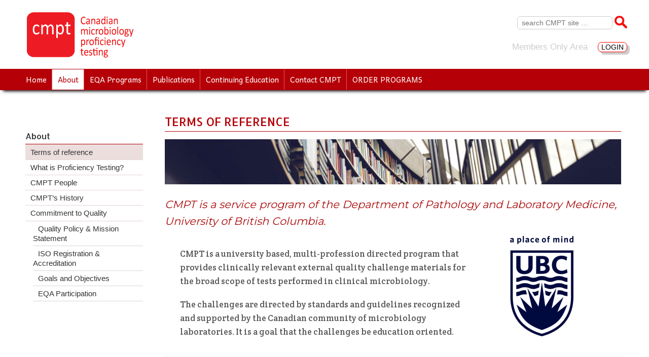

--- FILE ---
content_type: text/html; charset=UTF-8
request_url: https://cmpt.ca/about/
body_size: 12547
content:
	<!doctype html>
	<!--[if !IE]>
	<html class="no-js non-ie" lang="en-CA"> <![endif]-->
	<!--[if IE 7 ]>
	<html class="no-js ie7" lang="en-CA"> <![endif]-->
	<!--[if IE 8 ]>
	<html class="no-js ie8" lang="en-CA"> <![endif]-->
	<!--[if IE 9 ]>
	<html class="no-js ie9" lang="en-CA"> <![endif]-->
	<!--[if gt IE 9]><!-->
<html class="no-js" lang="en-CA"> <!--<![endif]-->
	<head>

		<meta charset="UTF-8"/>
		<meta name="viewport" content="width=device-width, initial-scale=1.0">

		<title>Terms of reference &#124; cmpt</title>

		<link rel="profile" href="https://gmpg.org/xfn/11"/>
		<link rel="pingback" href="https://cmpt.ca/xmlrpc.php"/>

		<meta name='robots' content='max-image-preview:large' />
	<style>img:is([sizes="auto" i], [sizes^="auto," i]) { contain-intrinsic-size: 3000px 1500px }</style>
	<link rel="alternate" type="application/rss+xml" title="cmpt &raquo; Feed" href="https://cmpt.ca/feed/" />
<link rel="alternate" type="application/rss+xml" title="cmpt &raquo; Comments Feed" href="https://cmpt.ca/comments/feed/" />
<script type="text/javascript">
/* <![CDATA[ */
window._wpemojiSettings = {"baseUrl":"https:\/\/s.w.org\/images\/core\/emoji\/16.0.1\/72x72\/","ext":".png","svgUrl":"https:\/\/s.w.org\/images\/core\/emoji\/16.0.1\/svg\/","svgExt":".svg","source":{"concatemoji":"https:\/\/cmpt.ca\/wp-includes\/js\/wp-emoji-release.min.js?ver=d2bd7a3337550122defd70f8d01cd0c4"}};
/*! This file is auto-generated */
!function(s,n){var o,i,e;function c(e){try{var t={supportTests:e,timestamp:(new Date).valueOf()};sessionStorage.setItem(o,JSON.stringify(t))}catch(e){}}function p(e,t,n){e.clearRect(0,0,e.canvas.width,e.canvas.height),e.fillText(t,0,0);var t=new Uint32Array(e.getImageData(0,0,e.canvas.width,e.canvas.height).data),a=(e.clearRect(0,0,e.canvas.width,e.canvas.height),e.fillText(n,0,0),new Uint32Array(e.getImageData(0,0,e.canvas.width,e.canvas.height).data));return t.every(function(e,t){return e===a[t]})}function u(e,t){e.clearRect(0,0,e.canvas.width,e.canvas.height),e.fillText(t,0,0);for(var n=e.getImageData(16,16,1,1),a=0;a<n.data.length;a++)if(0!==n.data[a])return!1;return!0}function f(e,t,n,a){switch(t){case"flag":return n(e,"\ud83c\udff3\ufe0f\u200d\u26a7\ufe0f","\ud83c\udff3\ufe0f\u200b\u26a7\ufe0f")?!1:!n(e,"\ud83c\udde8\ud83c\uddf6","\ud83c\udde8\u200b\ud83c\uddf6")&&!n(e,"\ud83c\udff4\udb40\udc67\udb40\udc62\udb40\udc65\udb40\udc6e\udb40\udc67\udb40\udc7f","\ud83c\udff4\u200b\udb40\udc67\u200b\udb40\udc62\u200b\udb40\udc65\u200b\udb40\udc6e\u200b\udb40\udc67\u200b\udb40\udc7f");case"emoji":return!a(e,"\ud83e\udedf")}return!1}function g(e,t,n,a){var r="undefined"!=typeof WorkerGlobalScope&&self instanceof WorkerGlobalScope?new OffscreenCanvas(300,150):s.createElement("canvas"),o=r.getContext("2d",{willReadFrequently:!0}),i=(o.textBaseline="top",o.font="600 32px Arial",{});return e.forEach(function(e){i[e]=t(o,e,n,a)}),i}function t(e){var t=s.createElement("script");t.src=e,t.defer=!0,s.head.appendChild(t)}"undefined"!=typeof Promise&&(o="wpEmojiSettingsSupports",i=["flag","emoji"],n.supports={everything:!0,everythingExceptFlag:!0},e=new Promise(function(e){s.addEventListener("DOMContentLoaded",e,{once:!0})}),new Promise(function(t){var n=function(){try{var e=JSON.parse(sessionStorage.getItem(o));if("object"==typeof e&&"number"==typeof e.timestamp&&(new Date).valueOf()<e.timestamp+604800&&"object"==typeof e.supportTests)return e.supportTests}catch(e){}return null}();if(!n){if("undefined"!=typeof Worker&&"undefined"!=typeof OffscreenCanvas&&"undefined"!=typeof URL&&URL.createObjectURL&&"undefined"!=typeof Blob)try{var e="postMessage("+g.toString()+"("+[JSON.stringify(i),f.toString(),p.toString(),u.toString()].join(",")+"));",a=new Blob([e],{type:"text/javascript"}),r=new Worker(URL.createObjectURL(a),{name:"wpTestEmojiSupports"});return void(r.onmessage=function(e){c(n=e.data),r.terminate(),t(n)})}catch(e){}c(n=g(i,f,p,u))}t(n)}).then(function(e){for(var t in e)n.supports[t]=e[t],n.supports.everything=n.supports.everything&&n.supports[t],"flag"!==t&&(n.supports.everythingExceptFlag=n.supports.everythingExceptFlag&&n.supports[t]);n.supports.everythingExceptFlag=n.supports.everythingExceptFlag&&!n.supports.flag,n.DOMReady=!1,n.readyCallback=function(){n.DOMReady=!0}}).then(function(){return e}).then(function(){var e;n.supports.everything||(n.readyCallback(),(e=n.source||{}).concatemoji?t(e.concatemoji):e.wpemoji&&e.twemoji&&(t(e.twemoji),t(e.wpemoji)))}))}((window,document),window._wpemojiSettings);
/* ]]> */
</script>
<style id='wp-emoji-styles-inline-css' type='text/css'>

	img.wp-smiley, img.emoji {
		display: inline !important;
		border: none !important;
		box-shadow: none !important;
		height: 1em !important;
		width: 1em !important;
		margin: 0 0.07em !important;
		vertical-align: -0.1em !important;
		background: none !important;
		padding: 0 !important;
	}
</style>
<link rel='stylesheet' id='wp-block-library-css' href='https://cmpt.ca/wp-includes/css/dist/block-library/style.min.css?ver=d2bd7a3337550122defd70f8d01cd0c4' type='text/css' media='all' />
<style id='classic-theme-styles-inline-css' type='text/css'>
/*! This file is auto-generated */
.wp-block-button__link{color:#fff;background-color:#32373c;border-radius:9999px;box-shadow:none;text-decoration:none;padding:calc(.667em + 2px) calc(1.333em + 2px);font-size:1.125em}.wp-block-file__button{background:#32373c;color:#fff;text-decoration:none}
</style>
<style id='global-styles-inline-css' type='text/css'>
:root{--wp--preset--aspect-ratio--square: 1;--wp--preset--aspect-ratio--4-3: 4/3;--wp--preset--aspect-ratio--3-4: 3/4;--wp--preset--aspect-ratio--3-2: 3/2;--wp--preset--aspect-ratio--2-3: 2/3;--wp--preset--aspect-ratio--16-9: 16/9;--wp--preset--aspect-ratio--9-16: 9/16;--wp--preset--color--black: #000000;--wp--preset--color--cyan-bluish-gray: #abb8c3;--wp--preset--color--white: #ffffff;--wp--preset--color--pale-pink: #f78da7;--wp--preset--color--vivid-red: #cf2e2e;--wp--preset--color--luminous-vivid-orange: #ff6900;--wp--preset--color--luminous-vivid-amber: #fcb900;--wp--preset--color--light-green-cyan: #7bdcb5;--wp--preset--color--vivid-green-cyan: #00d084;--wp--preset--color--pale-cyan-blue: #8ed1fc;--wp--preset--color--vivid-cyan-blue: #0693e3;--wp--preset--color--vivid-purple: #9b51e0;--wp--preset--gradient--vivid-cyan-blue-to-vivid-purple: linear-gradient(135deg,rgba(6,147,227,1) 0%,rgb(155,81,224) 100%);--wp--preset--gradient--light-green-cyan-to-vivid-green-cyan: linear-gradient(135deg,rgb(122,220,180) 0%,rgb(0,208,130) 100%);--wp--preset--gradient--luminous-vivid-amber-to-luminous-vivid-orange: linear-gradient(135deg,rgba(252,185,0,1) 0%,rgba(255,105,0,1) 100%);--wp--preset--gradient--luminous-vivid-orange-to-vivid-red: linear-gradient(135deg,rgba(255,105,0,1) 0%,rgb(207,46,46) 100%);--wp--preset--gradient--very-light-gray-to-cyan-bluish-gray: linear-gradient(135deg,rgb(238,238,238) 0%,rgb(169,184,195) 100%);--wp--preset--gradient--cool-to-warm-spectrum: linear-gradient(135deg,rgb(74,234,220) 0%,rgb(151,120,209) 20%,rgb(207,42,186) 40%,rgb(238,44,130) 60%,rgb(251,105,98) 80%,rgb(254,248,76) 100%);--wp--preset--gradient--blush-light-purple: linear-gradient(135deg,rgb(255,206,236) 0%,rgb(152,150,240) 100%);--wp--preset--gradient--blush-bordeaux: linear-gradient(135deg,rgb(254,205,165) 0%,rgb(254,45,45) 50%,rgb(107,0,62) 100%);--wp--preset--gradient--luminous-dusk: linear-gradient(135deg,rgb(255,203,112) 0%,rgb(199,81,192) 50%,rgb(65,88,208) 100%);--wp--preset--gradient--pale-ocean: linear-gradient(135deg,rgb(255,245,203) 0%,rgb(182,227,212) 50%,rgb(51,167,181) 100%);--wp--preset--gradient--electric-grass: linear-gradient(135deg,rgb(202,248,128) 0%,rgb(113,206,126) 100%);--wp--preset--gradient--midnight: linear-gradient(135deg,rgb(2,3,129) 0%,rgb(40,116,252) 100%);--wp--preset--font-size--small: 13px;--wp--preset--font-size--medium: 20px;--wp--preset--font-size--large: 36px;--wp--preset--font-size--x-large: 42px;--wp--preset--spacing--20: 0.44rem;--wp--preset--spacing--30: 0.67rem;--wp--preset--spacing--40: 1rem;--wp--preset--spacing--50: 1.5rem;--wp--preset--spacing--60: 2.25rem;--wp--preset--spacing--70: 3.38rem;--wp--preset--spacing--80: 5.06rem;--wp--preset--shadow--natural: 6px 6px 9px rgba(0, 0, 0, 0.2);--wp--preset--shadow--deep: 12px 12px 50px rgba(0, 0, 0, 0.4);--wp--preset--shadow--sharp: 6px 6px 0px rgba(0, 0, 0, 0.2);--wp--preset--shadow--outlined: 6px 6px 0px -3px rgba(255, 255, 255, 1), 6px 6px rgba(0, 0, 0, 1);--wp--preset--shadow--crisp: 6px 6px 0px rgba(0, 0, 0, 1);}:where(.is-layout-flex){gap: 0.5em;}:where(.is-layout-grid){gap: 0.5em;}body .is-layout-flex{display: flex;}.is-layout-flex{flex-wrap: wrap;align-items: center;}.is-layout-flex > :is(*, div){margin: 0;}body .is-layout-grid{display: grid;}.is-layout-grid > :is(*, div){margin: 0;}:where(.wp-block-columns.is-layout-flex){gap: 2em;}:where(.wp-block-columns.is-layout-grid){gap: 2em;}:where(.wp-block-post-template.is-layout-flex){gap: 1.25em;}:where(.wp-block-post-template.is-layout-grid){gap: 1.25em;}.has-black-color{color: var(--wp--preset--color--black) !important;}.has-cyan-bluish-gray-color{color: var(--wp--preset--color--cyan-bluish-gray) !important;}.has-white-color{color: var(--wp--preset--color--white) !important;}.has-pale-pink-color{color: var(--wp--preset--color--pale-pink) !important;}.has-vivid-red-color{color: var(--wp--preset--color--vivid-red) !important;}.has-luminous-vivid-orange-color{color: var(--wp--preset--color--luminous-vivid-orange) !important;}.has-luminous-vivid-amber-color{color: var(--wp--preset--color--luminous-vivid-amber) !important;}.has-light-green-cyan-color{color: var(--wp--preset--color--light-green-cyan) !important;}.has-vivid-green-cyan-color{color: var(--wp--preset--color--vivid-green-cyan) !important;}.has-pale-cyan-blue-color{color: var(--wp--preset--color--pale-cyan-blue) !important;}.has-vivid-cyan-blue-color{color: var(--wp--preset--color--vivid-cyan-blue) !important;}.has-vivid-purple-color{color: var(--wp--preset--color--vivid-purple) !important;}.has-black-background-color{background-color: var(--wp--preset--color--black) !important;}.has-cyan-bluish-gray-background-color{background-color: var(--wp--preset--color--cyan-bluish-gray) !important;}.has-white-background-color{background-color: var(--wp--preset--color--white) !important;}.has-pale-pink-background-color{background-color: var(--wp--preset--color--pale-pink) !important;}.has-vivid-red-background-color{background-color: var(--wp--preset--color--vivid-red) !important;}.has-luminous-vivid-orange-background-color{background-color: var(--wp--preset--color--luminous-vivid-orange) !important;}.has-luminous-vivid-amber-background-color{background-color: var(--wp--preset--color--luminous-vivid-amber) !important;}.has-light-green-cyan-background-color{background-color: var(--wp--preset--color--light-green-cyan) !important;}.has-vivid-green-cyan-background-color{background-color: var(--wp--preset--color--vivid-green-cyan) !important;}.has-pale-cyan-blue-background-color{background-color: var(--wp--preset--color--pale-cyan-blue) !important;}.has-vivid-cyan-blue-background-color{background-color: var(--wp--preset--color--vivid-cyan-blue) !important;}.has-vivid-purple-background-color{background-color: var(--wp--preset--color--vivid-purple) !important;}.has-black-border-color{border-color: var(--wp--preset--color--black) !important;}.has-cyan-bluish-gray-border-color{border-color: var(--wp--preset--color--cyan-bluish-gray) !important;}.has-white-border-color{border-color: var(--wp--preset--color--white) !important;}.has-pale-pink-border-color{border-color: var(--wp--preset--color--pale-pink) !important;}.has-vivid-red-border-color{border-color: var(--wp--preset--color--vivid-red) !important;}.has-luminous-vivid-orange-border-color{border-color: var(--wp--preset--color--luminous-vivid-orange) !important;}.has-luminous-vivid-amber-border-color{border-color: var(--wp--preset--color--luminous-vivid-amber) !important;}.has-light-green-cyan-border-color{border-color: var(--wp--preset--color--light-green-cyan) !important;}.has-vivid-green-cyan-border-color{border-color: var(--wp--preset--color--vivid-green-cyan) !important;}.has-pale-cyan-blue-border-color{border-color: var(--wp--preset--color--pale-cyan-blue) !important;}.has-vivid-cyan-blue-border-color{border-color: var(--wp--preset--color--vivid-cyan-blue) !important;}.has-vivid-purple-border-color{border-color: var(--wp--preset--color--vivid-purple) !important;}.has-vivid-cyan-blue-to-vivid-purple-gradient-background{background: var(--wp--preset--gradient--vivid-cyan-blue-to-vivid-purple) !important;}.has-light-green-cyan-to-vivid-green-cyan-gradient-background{background: var(--wp--preset--gradient--light-green-cyan-to-vivid-green-cyan) !important;}.has-luminous-vivid-amber-to-luminous-vivid-orange-gradient-background{background: var(--wp--preset--gradient--luminous-vivid-amber-to-luminous-vivid-orange) !important;}.has-luminous-vivid-orange-to-vivid-red-gradient-background{background: var(--wp--preset--gradient--luminous-vivid-orange-to-vivid-red) !important;}.has-very-light-gray-to-cyan-bluish-gray-gradient-background{background: var(--wp--preset--gradient--very-light-gray-to-cyan-bluish-gray) !important;}.has-cool-to-warm-spectrum-gradient-background{background: var(--wp--preset--gradient--cool-to-warm-spectrum) !important;}.has-blush-light-purple-gradient-background{background: var(--wp--preset--gradient--blush-light-purple) !important;}.has-blush-bordeaux-gradient-background{background: var(--wp--preset--gradient--blush-bordeaux) !important;}.has-luminous-dusk-gradient-background{background: var(--wp--preset--gradient--luminous-dusk) !important;}.has-pale-ocean-gradient-background{background: var(--wp--preset--gradient--pale-ocean) !important;}.has-electric-grass-gradient-background{background: var(--wp--preset--gradient--electric-grass) !important;}.has-midnight-gradient-background{background: var(--wp--preset--gradient--midnight) !important;}.has-small-font-size{font-size: var(--wp--preset--font-size--small) !important;}.has-medium-font-size{font-size: var(--wp--preset--font-size--medium) !important;}.has-large-font-size{font-size: var(--wp--preset--font-size--large) !important;}.has-x-large-font-size{font-size: var(--wp--preset--font-size--x-large) !important;}
:where(.wp-block-post-template.is-layout-flex){gap: 1.25em;}:where(.wp-block-post-template.is-layout-grid){gap: 1.25em;}
:where(.wp-block-columns.is-layout-flex){gap: 2em;}:where(.wp-block-columns.is-layout-grid){gap: 2em;}
:root :where(.wp-block-pullquote){font-size: 1.5em;line-height: 1.6;}
</style>
<link rel='stylesheet' id='foobox-free-min-css' href='https://cmpt.ca/wp-content/plugins/foobox-image-lightbox/free/css/foobox.free.min.css?ver=2.7.34' type='text/css' media='all' />
<link rel='stylesheet' id='responsive-lightbox-swipebox-css' href='https://cmpt.ca/wp-content/plugins/responsive-lightbox/assets/swipebox/swipebox.min.css?ver=1.5.2' type='text/css' media='all' />
<link rel='stylesheet' id='searchandfilter-css' href='https://cmpt.ca/wp-content/plugins/search-filter/style.css?ver=1' type='text/css' media='all' />
<link rel='stylesheet' id='woocommerce-layout-css' href='https://cmpt.ca/wp-content/plugins/woocommerce/assets/css/woocommerce-layout.css?ver=9.8.6' type='text/css' media='all' />
<link rel='stylesheet' id='woocommerce-smallscreen-css' href='https://cmpt.ca/wp-content/plugins/woocommerce/assets/css/woocommerce-smallscreen.css?ver=9.8.6' type='text/css' media='only screen and (max-width: 768px)' />
<link rel='stylesheet' id='woocommerce-general-css' href='https://cmpt.ca/wp-content/plugins/woocommerce/assets/css/woocommerce.css?ver=9.8.6' type='text/css' media='all' />
<style id='woocommerce-inline-inline-css' type='text/css'>
.woocommerce form .form-row .required { visibility: visible; }
</style>
<link rel='stylesheet' id='brands-styles-css' href='https://cmpt.ca/wp-content/plugins/woocommerce/assets/css/brands.css?ver=9.8.6' type='text/css' media='all' />
<link rel='stylesheet' id='cmpt-css-css' href='https://cmpt.ca/wp-content/themes/CMPT/style.css?ver=d2bd7a3337550122defd70f8d01cd0c4' type='text/css' media='all' />
<link rel='stylesheet' id='responsive-style-css' href='https://cmpt.ca/wp-content/themes/CMPT/core/css/style.css?ver=d2bd7a3337550122defd70f8d01cd0c4' type='text/css' media='all' />
<link rel='stylesheet' id='responsive-media-queries-css' href='https://cmpt.ca/wp-content/themes/CMPT/core/css/responsive.css?ver=d2bd7a3337550122defd70f8d01cd0c4' type='text/css' media='all' />
<link rel='stylesheet' id='responsive-child-style-css' href='https://cmpt.ca/wp-content/themes/CMPT-child/style.css?ver=1.1' type='text/css' media='all' />
<link rel='stylesheet' id='tablepress-default-css' href='https://cmpt.ca/wp-content/tablepress-combined.min.css?ver=91' type='text/css' media='all' />
<link rel='stylesheet' id='js_composer_front-css' href='//cmpt.ca/wp-content/uploads/js_composer/js_composer_front_custom.css?ver=6.8.0' type='text/css' media='all' />
<link rel='stylesheet' id='js_composer_custom_css-css' href='//cmpt.ca/wp-content/uploads/js_composer/custom.css?ver=6.8.0' type='text/css' media='all' />
<!--n2css--><!--n2js--><script type="text/javascript" src="https://cmpt.ca/wp-includes/js/jquery/jquery.min.js?ver=3.7.1" id="jquery-core-js"></script>
<script type="text/javascript" src="https://cmpt.ca/wp-includes/js/jquery/jquery-migrate.min.js?ver=3.4.1" id="jquery-migrate-js"></script>
<script type="text/javascript" src="https://cmpt.ca/wp-content/plugins/responsive-lightbox/assets/swipebox/jquery.swipebox.min.js?ver=1.5.2" id="responsive-lightbox-swipebox-js"></script>
<script type="text/javascript" src="https://cmpt.ca/wp-includes/js/underscore.min.js?ver=1.13.7" id="underscore-js"></script>
<script type="text/javascript" src="https://cmpt.ca/wp-content/plugins/responsive-lightbox/assets/infinitescroll/infinite-scroll.pkgd.min.js?ver=4.0.1" id="responsive-lightbox-infinite-scroll-js"></script>
<script type="text/javascript" id="responsive-lightbox-js-before">
/* <![CDATA[ */
var rlArgs = {"script":"swipebox","selector":"lightbox","customEvents":"","activeGalleries":true,"animation":true,"hideCloseButtonOnMobile":false,"removeBarsOnMobile":false,"hideBars":true,"hideBarsDelay":5000,"videoMaxWidth":1080,"useSVG":true,"loopAtEnd":false,"woocommerce_gallery":false,"ajaxurl":"https:\/\/cmpt.ca\/wp-admin\/admin-ajax.php","nonce":"278beefa42","preview":false,"postId":4,"scriptExtension":false};
/* ]]> */
</script>
<script type="text/javascript" src="https://cmpt.ca/wp-content/plugins/responsive-lightbox/js/front.js?ver=2.5.1" id="responsive-lightbox-js"></script>
<script type="text/javascript" src="https://cmpt.ca/wp-content/plugins/woocommerce/assets/js/jquery-blockui/jquery.blockUI.min.js?ver=2.7.0-wc.9.8.6" id="jquery-blockui-js" data-wp-strategy="defer"></script>
<script type="text/javascript" id="wc-add-to-cart-js-extra">
/* <![CDATA[ */
var wc_add_to_cart_params = {"ajax_url":"\/wp-admin\/admin-ajax.php","wc_ajax_url":"\/?wc-ajax=%%endpoint%%","i18n_view_cart":"View cart","cart_url":"https:\/\/cmpt.ca","is_cart":"","cart_redirect_after_add":"no"};
/* ]]> */
</script>
<script type="text/javascript" src="https://cmpt.ca/wp-content/plugins/woocommerce/assets/js/frontend/add-to-cart.min.js?ver=9.8.6" id="wc-add-to-cart-js" data-wp-strategy="defer"></script>
<script type="text/javascript" src="https://cmpt.ca/wp-content/plugins/woocommerce/assets/js/js-cookie/js.cookie.min.js?ver=2.1.4-wc.9.8.6" id="js-cookie-js" defer="defer" data-wp-strategy="defer"></script>
<script type="text/javascript" id="woocommerce-js-extra">
/* <![CDATA[ */
var woocommerce_params = {"ajax_url":"\/wp-admin\/admin-ajax.php","wc_ajax_url":"\/?wc-ajax=%%endpoint%%","i18n_password_show":"Show password","i18n_password_hide":"Hide password"};
/* ]]> */
</script>
<script type="text/javascript" src="https://cmpt.ca/wp-content/plugins/woocommerce/assets/js/frontend/woocommerce.min.js?ver=9.8.6" id="woocommerce-js" defer="defer" data-wp-strategy="defer"></script>
<script type="text/javascript" src="https://cmpt.ca/wp-content/plugins/js_composer/assets/js/vendors/woocommerce-add-to-cart.js?ver=6.8.0" id="vc_woocommerce-add-to-cart-js-js"></script>
<script type="text/javascript" src="https://cmpt.ca/wp-content/themes/CMPT/core/js/responsive-modernizr.min.js?ver=2.6.1" id="modernizr-js"></script>
<script type="text/javascript" id="foobox-free-min-js-before">
/* <![CDATA[ */
/* Run FooBox FREE (v2.7.34) */
var FOOBOX = window.FOOBOX = {
	ready: true,
	disableOthers: false,
	o: {wordpress: { enabled: true },
		countMessage:'image %index of %total',
		captions: { dataTitle: ["captionTitle","title"], dataDesc: ["captionDesc","description"] },
		rel: '',
		excludes:'.fbx-link,.nofoobox,.nolightbox,a[href*="pinterest.com/pin/create/button/"]',
		affiliate : { enabled: false },
		error: "Could not load the item"},
	selectors: [
		".foogallery-container.foogallery-lightbox-foobox", ".foogallery-container.foogallery-lightbox-foobox-free", ".gallery", ".wp-block-gallery", ".wp-caption", ".wp-block-image", "a:has(img[class*=wp-image-])", ".foobox"
	],
	pre: function( $ ){
		// Custom JavaScript (Pre)
		
	},
	post: function( $ ){
		// Custom JavaScript (Post)
		
		// Custom Captions Code
		
	},
	custom: function( $ ){
		// Custom Extra JS
		
	}
};
/* ]]> */
</script>
<script type="text/javascript" src="https://cmpt.ca/wp-content/plugins/foobox-image-lightbox/free/js/foobox.free.min.js?ver=2.7.34" id="foobox-free-min-js"></script>
<link rel="https://api.w.org/" href="https://cmpt.ca/wp-json/" /><link rel="alternate" title="JSON" type="application/json" href="https://cmpt.ca/wp-json/wp/v2/pages/4" /><link rel="EditURI" type="application/rsd+xml" title="RSD" href="https://cmpt.ca/xmlrpc.php?rsd" />

<link rel="canonical" href="https://cmpt.ca/about/" />
<link rel='shortlink' href='https://cmpt.ca/?p=4' />
<link rel="alternate" title="oEmbed (JSON)" type="application/json+oembed" href="https://cmpt.ca/wp-json/oembed/1.0/embed?url=https%3A%2F%2Fcmpt.ca%2Fabout%2F" />
<link rel="alternate" title="oEmbed (XML)" type="text/xml+oembed" href="https://cmpt.ca/wp-json/oembed/1.0/embed?url=https%3A%2F%2Fcmpt.ca%2Fabout%2F&#038;format=xml" />
	<link rel="preconnect" href="https://fonts.googleapis.com">
	<link rel="preconnect" href="https://fonts.gstatic.com">
	<link href='https://fonts.googleapis.com/css2?display=swap&family=Allerta&family=Andika&family=Montserrat&family=Volkhov:wght@700&family=Crete+Round&family=Lato:ital,wght@1,300' rel='stylesheet'>
		<!-- GA Google Analytics @ https://m0n.co/ga -->
		<script async src="https://www.googletagmanager.com/gtag/js?id=G-G234XNZZ11"></script>
		<script>
			window.dataLayer = window.dataLayer || [];
			function gtag(){dataLayer.push(arguments);}
			gtag('js', new Date());
			gtag('config', 'G-G234XNZZ11');
		</script>

	<!-- Google Tag Manager -->
<script>(function(w,d,s,l,i){w[l]=w[l]||[];w[l].push({'gtm.start':
new Date().getTime(),event:'gtm.js'});var f=d.getElementsByTagName(s)[0],
j=d.createElement(s),dl=l!='dataLayer'?'&l='+l:'';j.async=true;j.src=
'https://www.googletagmanager.com/gtm.js?id='+i+dl;f.parentNode.insertBefore(j,f);
})(window,document,'script','dataLayer','GTM-WCMGDX7');</script>
<!-- End Google Tag Manager -->
<script type="text/javascript">
(function(url){
	if(/(?:Chrome\/26\.0\.1410\.63 Safari\/537\.31|WordfenceTestMonBot)/.test(navigator.userAgent)){ return; }
	var addEvent = function(evt, handler) {
		if (window.addEventListener) {
			document.addEventListener(evt, handler, false);
		} else if (window.attachEvent) {
			document.attachEvent('on' + evt, handler);
		}
	};
	var removeEvent = function(evt, handler) {
		if (window.removeEventListener) {
			document.removeEventListener(evt, handler, false);
		} else if (window.detachEvent) {
			document.detachEvent('on' + evt, handler);
		}
	};
	var evts = 'contextmenu dblclick drag dragend dragenter dragleave dragover dragstart drop keydown keypress keyup mousedown mousemove mouseout mouseover mouseup mousewheel scroll'.split(' ');
	var logHuman = function() {
		if (window.wfLogHumanRan) { return; }
		window.wfLogHumanRan = true;
		var wfscr = document.createElement('script');
		wfscr.type = 'text/javascript';
		wfscr.async = true;
		wfscr.src = url + '&r=' + Math.random();
		(document.getElementsByTagName('head')[0]||document.getElementsByTagName('body')[0]).appendChild(wfscr);
		for (var i = 0; i < evts.length; i++) {
			removeEvent(evts[i], logHuman);
		}
	};
	for (var i = 0; i < evts.length; i++) {
		addEvent(evts[i], logHuman);
	}
})('//cmpt.ca/?wordfence_lh=1&hid=710506C16DD2DEBBA62C8CD404C9A938');
</script><!-- We need this for debugging -->
<!-- CMPT 1.9.7.7 -->
<!-- CMPT child 1.1 -->
	<noscript><style>.woocommerce-product-gallery{ opacity: 1 !important; }</style></noscript>
	<meta name="generator" content="Powered by WPBakery Page Builder - drag and drop page builder for WordPress."/>
<link rel="icon" href="https://cmpt.ca/wp-content/uploads/2016/05/cropped-cmpt5-32x32.png" sizes="32x32" />
<link rel="icon" href="https://cmpt.ca/wp-content/uploads/2016/05/cropped-cmpt5-192x192.png" sizes="192x192" />
<link rel="apple-touch-icon" href="https://cmpt.ca/wp-content/uploads/2016/05/cropped-cmpt5-180x180.png" />
<meta name="msapplication-TileImage" content="https://cmpt.ca/wp-content/uploads/2016/05/cropped-cmpt5-270x270.png" />
		<style type="text/css" id="wp-custom-css">
			/*
Welcome to Custom CSS!

To learn how this works, see http://wp.me/PEmnE-Bt
*/
/*.navigation .previous {
	display: none;
}

.navigation .next {
	display: none;
}*/

/*#course {background-image: url("https://cmpt.ca/wp-content/uploads/2018/07/polqm_back.jpg");}*/

.results_button {width: 100%;}

.vc_btn3-size-lg {width: 100%}

#whmis {background-image: url("/wp-content/uploads/2018/08/whmis2.png");
background-repeat: no-repeat;
background-size: auto;
background-position:right;}


#text-18 {height: 250px;}

#text-16 {height: 250px;}

#text-19 {height: 250px;}

#nav_menu-16 {height: 250px;}

#post-10902 .entry-title {display: none;}
#post-10902 .post-meta {display: none;}
#post-10902 .post-entry {margin-top: -20px;}

#post-11218 .entry-title {display: none;}
#post-11218 .post-meta {display: none;}
#post-11218 .post-entry {margin-top: -20px;}
.tablepress-id-274 .row-2 {
	font-weight: bold;
	background: #ccc;
}

.c_class {padding-bottom: 40px;}

p > a {
	color: #ec2027;
}

.post-entry p {
	line-height: 2em;
	padding-bottom: 40px;
}

figcaption.wp-element-caption {
	line-height: 1.7em;
	font-size: small
}
/*
 * WooCommerce customizations.
 */
.woocommerce-ordering {
    display: none !important;
}
.cmpt-woo-content-wrapper {
    width: 60%;
    margin: auto;
}
.custom-sidebar {
    float: left;
}
section.related.products {
    display: none !important;
}

/* Product Table Customization */
table.cmpt-product-table > tbody > tr >td > h3 {
  margin-top: 3px;
  margin-bottom: 10px;
}
.cmpt-samples {
  background-color: #eef;
}
.cmpt-analytes {
  background-color: #fee;
}
.cmpt-table-middle {
  padding-left: 10px;
	line-height: 1.4em;
}
.cmpt-table-bottom {
  border-bottom: 5px solid white;
}
		</style>
		<!-- Custom CSS Styles -->
<style type="text/css" media="screen">
.useful_links {
font-size: 25px;
padding-top: 10px;
padding-bottom: 10px;}

.member_area {font-size: 1.2em;
color: #ccc;}


sup {font-size:xx-small; vertical-align:super;}


.vc_tta-title-text {
font-weight: bold;
color: #343675;}

.wpb_wrapper h1 {
font-size: 35px;
color: #ab0909;}

.wpb_wrapper h6 {
font-weight: 500;
}

.firstcharacter {float: left;
color: #903;
font-size: 75px;
line-height: 60px;
padding-top: 4px;
padding-right: 8px;
padding-left: 3px;
font-family: Georgia;
}

.firstcharacter1 {float: left;
color: #ace600;
font-size: 75px;
line-height: 60px;
padding-top: 4px;
padding-right: 8px;
padding-left: 3px;
font-family: Georgia;
}
.firstcharacter2 {float: left;
color: #004d4d;
font-size: 75px;
line-height: 60px;
padding-top: 4px;
padding-right: 8px;
padding-left: 3px;
font-family: Georgia;
}

.firstcharacter3 {float: left;
color: #666633;
font-size: 75px;
line-height: 60px;
padding-top: 4px;
padding-right: 8px;
padding-left: 3px;
font-family: Georgia;
}

button {box-shadow: 5px 5px 2px #cccccc;
}

button:hover {box-shadow: 5px 5px 2px #808080;
}


.onesearch {background: #ccc;
color: #000;
padding-left:5px;}

.hpta_widget {background: #e3e8e8; 
padding-left:10px;
padding-right: 10px;}

.hpta_widget p.hpta {font-size: 15px;}

.hpta_widget p {padding-left: 5px;}



.fact_sheet {background: #e3e8e8;
padding-left: 10px;
padding-right: 10px;}


fact_sheet p a {text-align: center;}

.about_connections {padding-left: 10px;
padding-right: 10px;
background: #e0ebeb;
}

.search_critiques_header input {width: 70px;
font-size: 12px;

padding:5px 8px;
margin-bottom: -2px;
border-radius:6px;
		border:1px solid #ccc;
	box-shadow:none;
}
.search_critiques_header select {width: 130px;
font-size: 12px;
text-align: right;
border-radius:6px;
	padding:4px 8px;
margin-bottom: -5px;
margin-top: 8px;
	border:1px solid #ccc;
	box-shadow:none;
}
.search_critiques_header button {width: 60px;
font-size: 12px;
text-align: center;
background-color: #fff;
border: 1px solid #ccc;
border-radius: 6px;
box-shadow:none;}

.search_critiques_header button:hover {background-color: #ccc;}

#text-3 .textwidget a {border: 1px solid #ab0909;
padding-left: 5px;
border-radius: 5px;
margin-right: 3px;
padding-bottom: 2px;}

#text-3 .textwidget a:hover {border: 1px solid #ab0909;
padding-left: 5px;
border-radius: 5px;
margin-right: 3px;
padding-bottom: 2px;
background-color: #ab0909;
color: #fff;}

.main_search {font-size: 14px;}

.pagination a {background-color: #ab0909;
color: #fff;
padding-left: 4px;
padding-right: 4px;
border: 1px solid #000;
}
.pagination a:hover{background-color: #fff;
color: #000;
padding-left: 4px;
padding-right: 4px;
border: 1px solid #000;
}

.recent_articles h3 {font-size: 16px;
color: #000;}

.recent_articles .crpw-title {font-size: 14px;}
.safety_officer {margin-right: 10px;}
.bob_glycopeptides {margin-right: 30px;}

.course_box {background: rgba(0,0,0,0.3);
padding-left: 80px; padding-right: 80px;
padding-top: 10px; padding-bottom: 10px;
color: #fff;}

.sidebar .widget_nav_menu ul.menu .sub-menu {
    display: none;
}
  

.photogallery_menu .sub-menu { display:none; }
.photogallery_menu ul li:hover ul {
display:block;
}

#post-235 .page-title {display: none;}

 .searchandfilter ul {padding-top: -20px; height: 80px;
margin-top: -100px;
margin-left: 15px;
;}

.login {border-radius: 8px;
border: 1px solid red;
background: #fff;}

.ubclogo {padding-top: 3px;
text-align: center;}
.footerubc {text-align: left;}
.cert {float: left;
  width: 40%;
padding-right: 5px;}
.certR {float: right;
  width: 50%;
padding-top: 30px;}
.altura {height: 230px;}

</style>
	<style id="egf-frontend-styles" type="text/css">
		h1.page-title, h1.post-title, .home h1 {font-family: 'Allerta', sans-serif;font-style: normal;font-weight: 400;} .menu a {font-family: 'Andika', sans-serif;font-size: 15px;font-style: normal;font-weight: 400;} h2 {font-family: 'Montserrat', sans-serif;font-style: normal;font-weight: 400;} h4 {font-family: 'Volkhov', sans-serif;font-style: normal;font-weight: 700;} h3 {font-family: 'Allerta', sans-serif;font-style: normal;font-weight: 400;} h5 {font-family: 'Crete Round', sans-serif;font-style: normal;font-weight: 400;} h6 {color: #3f3f3f;font-family: 'Lato', sans-serif;font-size: 22px;font-style: italic;font-weight: 300;letter-spacing: 1px;} p {} h1 {} 	</style>
	<style type="text/css" data-type="vc_shortcodes-custom-css">.vc_custom_1459889849480{margin-top: 20px !important;}.vc_custom_1459889730738{margin-top: 20px !important;}.vc_custom_1459889977997{padding-right: 50px !important;padding-left: 20px !important;background-color: #f2f2f2 !important;}</style><noscript><style> .wpb_animate_when_almost_visible { opacity: 1; }</style></noscript>	</head>

<body data-rsssl=1 class="wp-singular page-template page-template-sidebar-content-page page-template-sidebar-content-page-php page page-id-4 page-parent wp-theme-CMPT wp-child-theme-CMPT-child theme-CMPT woocommerce-no-js wpb-js-composer js-comp-ver-6.8.0 vc_responsive">

<div id="container" class="hfeed">

	<div class="skip-container cf">
		<a class="skip-link screen-reader-text focusable" href="#content">&darr; Skip to Main Content</a>
	</div><!-- .skip-container -->
	<div id="header">
    
		
			<div id="logo">
				<a href="https://cmpt.ca/"><img src="https://cmpt.ca/wp-content/uploads/2022/07/cropped-Cmpt-logo_final_web.png" width="229" height="103" alt="cmpt"/></a>
			</div><!-- end of #logo -->

		
		
		<div id="header-right">
    
    	<div id="top-widget" class="top-widget">
		
		
			<div id="search-10" class="widget-odd widget-first widget-1 main_search widget_search"><form method="get" id="searchform" action="https://cmpt.ca/">
	<label class="screen-reader-text" for="s">Search for:</label>
	<input type="text" class="field" name="s" id="s" placeholder="search CMPT site &hellip;" />

	<input type="submit" class="submit" name="submit" id="searchsubmit" value="Go" />



</form></div><div id="custom_html-4" class="widget_text widget-even widget-last widget-2 main_search widget_custom_html"><div class="textwidget custom-html-widget"><br/><span class="member_area">Members Only Area</span> &nbsp; &nbsp;
<a href="https://member.cmpt.ca/login/"><button type="button" class="login">LOGIN</button></a></div></div>
		
			</div><!-- end of #top-widget -->
    <div id="top-menu">

		
		        
        </div>
</div><!--hearder-right-->

	</div><!-- end of #header -->
    <div class="main-nav"><ul id="menu-main-menu" class="menu"><li id="menu-item-10" class="menu-item menu-item-type-post_type menu-item-object-page menu-item-home menu-item-10"><a href="https://cmpt.ca/">Home</a></li>
<li id="menu-item-923" class="menu-item menu-item-type-custom menu-item-object-custom current-menu-ancestor current-menu-parent menu-item-has-children menu-item-923"><a href="#">About</a>
<ul class="sub-menu">
	<li id="menu-item-927" class="menu-item menu-item-type-post_type menu-item-object-page current-menu-item page_item page-item-4 current_page_item menu-item-927"><a href="https://cmpt.ca/about/" aria-current="page">Terms of reference</a></li>
	<li id="menu-item-5276" class="menu-item menu-item-type-post_type menu-item-object-page menu-item-5276"><a href="https://cmpt.ca/what-is-proficiency-testing/">What is Proficiency Testing?</a></li>
	<li id="menu-item-924" class="menu-item menu-item-type-post_type menu-item-object-page menu-item-924"><a href="https://cmpt.ca/about/cmpt-people/">CMPT People</a></li>
	<li id="menu-item-928" class="menu-item menu-item-type-post_type menu-item-object-page menu-item-928"><a href="https://cmpt.ca/about/cmpts-history/">CMPT’s History</a></li>
	<li id="menu-item-935" class="menu-item menu-item-type-custom menu-item-object-custom menu-item-has-children menu-item-935"><a href="#">Commitment to Quality</a>
	<ul class="sub-menu">
		<li id="menu-item-929" class="menu-item menu-item-type-post_type menu-item-object-page menu-item-929"><a href="https://cmpt.ca/about/quality-policy/">Quality Policy &#038; Mission Statement</a></li>
		<li id="menu-item-933" class="menu-item menu-item-type-post_type menu-item-object-page menu-item-933"><a href="https://cmpt.ca/about/quality-policy/iso-registration/">ISO Registration &#038; Accreditation</a></li>
		<li id="menu-item-932" class="menu-item menu-item-type-post_type menu-item-object-page menu-item-932"><a href="https://cmpt.ca/about/quality-policy/goals-and-objectives/">Goals and Objectives</a></li>
		<li id="menu-item-931" class="menu-item menu-item-type-post_type menu-item-object-page menu-item-931"><a href="https://cmpt.ca/about/quality-policy/eqa-participation/">EQA Participation</a></li>
	</ul>
</li>
</ul>
</li>
<li id="menu-item-13220" class="menu-item menu-item-type-post_type menu-item-object-page menu-item-has-children menu-item-13220"><a href="https://cmpt.ca/eqa-programs/">EQA Programs</a>
<ul class="sub-menu">
	<li id="menu-item-13221" class="menu-item menu-item-type-taxonomy menu-item-object-product_cat menu-item-13221"><a href="https://cmpt.ca/product-category/clinical-microbiology/">Clinical Microbiology</a></li>
	<li id="menu-item-13222" class="menu-item menu-item-type-taxonomy menu-item-object-product_cat menu-item-13222"><a href="https://cmpt.ca/product-category/environmental-microbiology/">Environmental Microbiology</a></li>
	<li id="menu-item-13223" class="menu-item menu-item-type-taxonomy menu-item-object-product_cat menu-item-13223"><a href="https://cmpt.ca/product-category/industry-microbiology/">Industry Microbiology</a></li>
	<li id="menu-item-9064" class="menu-item menu-item-type-custom menu-item-object-custom menu-item-9064"><a href="https://cmpt.ca/eqa-programs/eqa-programs-shipping-schedule/">Shipping Schedule</a></li>
	<li id="menu-item-13218" class="menu-item menu-item-type-custom menu-item-object-custom menu-item-13218"><a href="https://member.cmpt.ca/pt-order-form-2024/">Order Programs</a></li>
	<li id="menu-item-13482" class="menu-item menu-item-type-post_type menu-item-object-page menu-item-13482"><a href="https://cmpt.ca/eqa-programs-grading-schemes/">EQA Programs – Grading Schemes</a></li>
</ul>
</li>
<li id="menu-item-936" class="menu-item menu-item-type-custom menu-item-object-custom menu-item-has-children menu-item-936"><a href="#">Publications</a>
<ul class="sub-menu">
	<li id="menu-item-13302" class="menu-item menu-item-type-post_type menu-item-object-page menu-item-13302"><a href="https://cmpt.ca/newsletter/">Newsletter</a></li>
	<li id="menu-item-345" class="menu-item menu-item-type-post_type menu-item-object-page menu-item-345"><a href="https://cmpt.ca/publications-newsletter/annual-report/">Annual Report</a></li>
	<li id="menu-item-344" class="menu-item menu-item-type-post_type menu-item-object-page menu-item-344"><a href="https://cmpt.ca/publications-newsletter/published-articles/">Articles &#038; Poster Presentations</a></li>
	<li id="menu-item-2878" class="menu-item menu-item-type-post_type menu-item-object-page menu-item-2878"><a href="https://cmpt.ca/educational-critiques/">Educational Critiques</a></li>
</ul>
</li>
<li id="menu-item-9807" class="menu-item menu-item-type-custom menu-item-object-custom menu-item-has-children menu-item-9807"><a href="#">Continuing Education</a>
<ul class="sub-menu">
	<li id="menu-item-358" class="menu-item menu-item-type-post_type menu-item-object-page menu-item-358"><a href="https://cmpt.ca/international-eqa-training-program/">International EQA Training Program</a></li>
	<li id="menu-item-359" class="menu-item menu-item-type-post_type menu-item-object-page menu-item-359"><a href="https://cmpt.ca/professional-development-course/">Professional Development Course</a></li>
	<li id="menu-item-13360" class="menu-item menu-item-type-custom menu-item-object-custom menu-item-13360"><a href="https://polqm.med.ubc.ca/ast/">Antimicrobial Susceptibility Testing Certificate</a></li>
	<li id="menu-item-361" class="menu-item menu-item-type-post_type menu-item-object-page menu-item-361"><a href="https://cmpt.ca/ubc-certificate-in-laboratory-quality-management/">LQM UBC Certificate</a></li>
	<li id="menu-item-360" class="menu-item menu-item-type-post_type menu-item-object-page menu-item-360"><a href="https://cmpt.ca/resources-for-laboratories/">Resources for Laboratories</a></li>
	<li id="menu-item-2870" class="menu-item menu-item-type-post_type menu-item-object-page menu-item-2870"><a href="https://cmpt.ca/membership/">Become a Member</a></li>
</ul>
</li>
<li id="menu-item-34" class="menu-item menu-item-type-post_type menu-item-object-page menu-item-34"><a href="https://cmpt.ca/contact/">Contact CMPT</a></li>
<li id="menu-item-12681" class="menu-item menu-item-type-custom menu-item-object-custom menu-item-12681"><a href="https://member.cmpt.ca/pt-order-form-2024/">ORDER PROGRAMS</a></li>
</ul></div>
		
		
 <div id="wrapper-wrapper">
	<div id="wrapper" class="clearfix">
   
<div id="page-wrapper" class="wrapper">

<div id="content" class="custom-content">
	<h1 class="post-title page-title">Terms of reference</h1>
                <!--added featured image manually-->
                     <img width="1000" height="99" src="https://cmpt.ca/wp-content/uploads/2021/03/terms_of_reference2.jpg" class="attachment-post-thumbnail size-post-thumbnail wp-post-image" alt="" decoding="async" fetchpriority="high" srcset="https://cmpt.ca/wp-content/uploads/2021/03/terms_of_reference2.jpg 1000w, https://cmpt.ca/wp-content/uploads/2021/03/terms_of_reference2-600x59.jpg 600w, https://cmpt.ca/wp-content/uploads/2021/03/terms_of_reference2-768x76.jpg 768w, https://cmpt.ca/wp-content/uploads/2021/03/terms_of_reference2-100x10.jpg 100w, https://cmpt.ca/wp-content/uploads/2021/03/terms_of_reference2-150x15.jpg 150w, https://cmpt.ca/wp-content/uploads/2021/03/terms_of_reference2-200x20.jpg 200w, https://cmpt.ca/wp-content/uploads/2021/03/terms_of_reference2-300x30.jpg 300w, https://cmpt.ca/wp-content/uploads/2021/03/terms_of_reference2-450x45.jpg 450w, https://cmpt.ca/wp-content/uploads/2021/03/terms_of_reference2-900x89.jpg 900w" sizes="(max-width: 1000px) 100vw, 1000px" />
	
		
			<div class="breadcrumb-list" xmlns:v="http://rdf.data-vocabulary.org/#"><span class="breadcrumb" typeof="v:Breadcrumb"><a rel="v:url" property="v:title" href="https://cmpt.ca/">Home</a></span> <span class="chevron">&#8250;</span> <span class="breadcrumb-current">Terms of reference</span></div>
						<div id="post-4" class="post-4 page type-page status-publish has-post-thumbnail hentry">
				
				<!--<h1 class="post-title">Terms of reference</h1>-->

				
				<div class="post-entry">
					<div class="vc_row wpb_row vc_row-fluid"><div class="wpb_column vc_column_container vc_col-sm-12"><div class="vc_column-inner"><div class="wpb_wrapper">
	<div class="wpb_text_column wpb_content_element " >
		<div class="wpb_wrapper">
			<h2><em><span style="color: #ab0909;">CMPT is a service program of the Department of Pathology and Laboratory Medicine, University of British Columbia.</span></em></h2>

		</div>
	</div>
</div></div></div></div><div class="vc_row wpb_row vc_row-fluid"><div class="wpb_column vc_column_container vc_col-sm-8"><div class="vc_column-inner"><div class="wpb_wrapper">
	<div class="wpb_text_column wpb_content_element  vc_custom_1459889730738" >
		<div class="wpb_wrapper">
			<h5 style="padding-left: 30px;">CMPT is a university based, multi-profession directed program that provides clinically relevant external quality challenge materials for the broad scope of tests performed in clinical microbiology.</h5>
<h5 style="padding-left: 30px;">The challenges are directed by standards and guidelines recognized and supported by the Canadian community of microbiology laboratories. It is a goal that the challenges be education oriented.</h5>

		</div>
	</div>
</div></div></div><div class="wpb_column vc_column_container vc_col-sm-4"><div class="vc_column-inner"><div class="wpb_wrapper">
	<div  class="wpb_single_image wpb_content_element vc_align_center">
		
		<figure class="wpb_wrapper vc_figure">
			<div class="vc_single_image-wrapper   vc_box_border_grey"><img decoding="async" class="vc_single_image-img " src="https://cmpt.ca/wp-content/uploads/2016/01/UBC_blue-125x198.png" width="125" height="198" alt="UBC_blue" title="UBC_blue" /></div>
		</figure>
	</div>
</div></div></div></div><div class="vc_row wpb_row vc_row-fluid vc_custom_1459889849480"><div class="wpb_column vc_column_container vc_col-sm-12 vc_col-has-fill"><div class="vc_column-inner vc_custom_1459889977997"><div class="wpb_wrapper">
	<div class="wpb_text_column wpb_content_element " >
		<div class="wpb_wrapper">
			<ul>
<li>
<p style="text-align: justify;">CMPT adheres to the philosophy that as a university based program, there exists a mandate to be education oriented, and to provide a platform to support academic pursuits.</p>
</li>
<li style="text-align: justify;">CMPT is an independent body, and reserves the right of ownership of the information gained through its external quality assessment programs.</li>
<li style="text-align: justify;">CMPT is an active member of the national and international communities of providers of external quality assessment knowledge and information. CMPT has a responsibility to share insights and knowledge through the broad range of verbal and written forums.</li>
<li>
<p style="text-align: justify;">CMPT respects the confidentiality of laboratories that participate within its various programs. All information transmission is performed in a manner that respects the identity, privacy, and confidence of all laboratories.</p>
</li>
</ul>

		</div>
	</div>
</div></div></div></div>
									</div>
				<!-- end of .post-entry -->

				
				<div class="post-edit"></div>

							</div><!-- end of #post-4 -->
			
						



			
		
</div><!-- end of #content -->
<div id="page-sidebar-wrapper" class="sidebar-wrapper">

	<div id="widgets" class="custom-sidebar">

		
		<div id="nav_menu-12" class="widget-odd widget-last widget-first widget-1 widget-wrapper widget_nav_menu"><div class="widget-title"><h3>About</h3></div><div class="menu-about-container"><ul id="menu-about" class="menu-widget"><li id="menu-item-840" class="menu-item menu-item-type-post_type menu-item-object-page current-menu-item page_item page-item-4 current_page_item menu-item-840"><a href="https://cmpt.ca/about/" aria-current="page">Terms of reference</a></li>
<li id="menu-item-5275" class="menu-item menu-item-type-post_type menu-item-object-page menu-item-5275"><a href="https://cmpt.ca/what-is-proficiency-testing/">What is Proficiency Testing?</a></li>
<li id="menu-item-29" class="menu-item menu-item-type-post_type menu-item-object-page menu-item-29"><a href="https://cmpt.ca/about/cmpt-people/">CMPT People</a></li>
<li id="menu-item-28" class="menu-item menu-item-type-post_type menu-item-object-page menu-item-28"><a href="https://cmpt.ca/about/cmpts-history/">CMPT’s History</a></li>
<li id="menu-item-546" class="menu-item menu-item-type-custom menu-item-object-custom menu-item-has-children menu-item-546"><a href="#">Commitment to Quality</a>
<ul class="sub-menu">
	<li id="menu-item-75" class="menu-item menu-item-type-post_type menu-item-object-page menu-item-75"><a href="https://cmpt.ca/about/quality-policy/">Quality Policy &#038; Mission Statement</a></li>
	<li id="menu-item-544" class="menu-item menu-item-type-post_type menu-item-object-page menu-item-544"><a href="https://cmpt.ca/about/quality-policy/iso-registration/">ISO Registration &#038; Accreditation</a></li>
	<li id="menu-item-543" class="menu-item menu-item-type-post_type menu-item-object-page menu-item-543"><a href="https://cmpt.ca/about/quality-policy/goals-and-objectives/">Goals and Objectives</a></li>
	<li id="menu-item-542" class="menu-item menu-item-type-post_type menu-item-object-page menu-item-542"><a href="https://cmpt.ca/about/quality-policy/eqa-participation/">EQA Participation</a></li>
</ul>
</li>
</ul></div></div>
			</div>


<!-- end of #widgets -->
</div><!--page-sidebar-wrapper-->


</div><!--page-wrapper -->
</div><!-- end of #wrapper -->
</div><!-- end of #container -->

<div id="footer" class="clearfix">
	    
    <div id="footer-sidebar">
      	<div id="footer_widget" class="grid col-940">
		
		
			<div id="media_image-2" class="widget-odd widget-first widget-1 altura custom-footer-widget widget_media_image"><div class="widget-wrapper"><img width="229" height="103" src="https://cmpt.ca/wp-content/uploads/2022/07/Cmpt-logo_final_web.png" class="image wp-image-12348  attachment-full size-full" alt="" style="max-width: 100%; height: auto;" decoding="async" loading="lazy" srcset="https://cmpt.ca/wp-content/uploads/2022/07/Cmpt-logo_final_web.png 229w, https://cmpt.ca/wp-content/uploads/2022/07/Cmpt-logo_final_web-100x45.png 100w, https://cmpt.ca/wp-content/uploads/2022/07/Cmpt-logo_final_web-150x67.png 150w, https://cmpt.ca/wp-content/uploads/2022/07/Cmpt-logo_final_web-200x90.png 200w" sizes="auto, (max-width: 229px) 100vw, 229px" /></div></div><div id="nav_menu-7" class="widget-even widget-2 custom-footer-widget widget_nav_menu"><div class="widget-wrapper"><div class="menu-footer-menu-container"><ul id="menu-footer-menu" class="menu-widget"><li id="menu-item-714" class="menu-item menu-item-type-post_type menu-item-object-page menu-item-home menu-item-714"><a href="https://cmpt.ca/">Home</a></li>
<li id="menu-item-715" class="menu-item menu-item-type-post_type menu-item-object-page current-menu-item page_item page-item-4 current_page_item menu-item-715"><a href="https://cmpt.ca/about/" aria-current="page">About Us</a></li>
<li id="menu-item-717" class="menu-item menu-item-type-post_type menu-item-object-page menu-item-717"><a href="https://cmpt.ca/eqa-programs-old/">EQA Programs</a></li>
<li id="menu-item-6568" class="menu-item menu-item-type-post_type menu-item-object-page menu-item-6568"><a href="https://cmpt.ca/eqa-programs-old/eqa-programs-shipping-schedule/">Shipping Schedule</a></li>
<li id="menu-item-2170" class="menu-item menu-item-type-post_type menu-item-object-page menu-item-2170"><a href="https://cmpt.ca/cmpt-site-map/">Site Map</a></li>
<li id="menu-item-4933" class="menu-item menu-item-type-post_type menu-item-object-page menu-item-4933"><a href="https://cmpt.ca/eqa-programs-ordering-information/">Ordering Information and Forms</a></li>
</ul></div></div></div><div id="custom_html-6" class="widget_text widget-odd widget-3 altura custom-footer-widget widget_custom_html"><div class="widget_text widget-wrapper"><div class="textwidget custom-html-widget"><div style="width: 200px; margin: auto">
<img src="https://cmpt.ca/wp-content/uploads/2016/03/logo_a2La.png" alt="iso 17043" >
<span style="display: block; width: 100%; text-align: center; margin: auto">ISO 17043:2023</span>
</div></div></div></div><div id="custom_html-5" class="widget_text widget-even widget-last widget-4 altura custom-footer-widget widget_custom_html"><div class="widget_text widget-wrapper"><div class="textwidget custom-html-widget"><span class="footerubc">
A program of the department of Pathology and Laboratory Medicine, University of British Columbia	
</span>
<p class="ubclogo">
	<img src="https://cmpt.ca/wp-content/uploads/2016/03/UBC_logo_white.png" alt="ubc logo"></p>
</div></div></div>
		
			</div><!-- end of #footer-widget -->
    </div>

	<div id="footer-wrapper-wrapper">
		<div id="footer-wrapper">
    
			<div class="grid col-940">
             
				<div class="grid col-540">
									</div><!-- end of col-540 -->

				<div class="grid col-380 fit">
					<ul class="social-icons"></ul><!-- .social-icons -->				</div><!-- end of col-380 fit -->

			</div><!-- end of col-940 -->
			

			<div class="grid col-940 footer-info">
        		<p><span class="mission">INNOVATION </span>     <span class="mission">EDUCATION</span>     <span class="mission">QUALITY ASSESSMENT</span>      <span class="mission">CONTINUAL IMPROVEMENT</span></p>
        		<p>Copyright  &copy; 2026 CMPT - All rights reserved </p>
			</div>

		</div><!-- end #footer-wrapper -->
    </div><!-- end #footer-wrapper-wrapper -->

	    
</div><!-- end #footer -->

<script type="speculationrules">
{"prefetch":[{"source":"document","where":{"and":[{"href_matches":"\/*"},{"not":{"href_matches":["\/wp-*.php","\/wp-admin\/*","\/wp-content\/uploads\/*","\/wp-content\/*","\/wp-content\/plugins\/*","\/wp-content\/themes\/CMPT-child\/*","\/wp-content\/themes\/CMPT\/*","\/*\\?(.+)"]}},{"not":{"selector_matches":"a[rel~=\"nofollow\"]"}},{"not":{"selector_matches":".no-prefetch, .no-prefetch a"}}]},"eagerness":"conservative"}]}
</script>
	<script type='text/javascript'>
		(function () {
			var c = document.body.className;
			c = c.replace(/woocommerce-no-js/, 'woocommerce-js');
			document.body.className = c;
		})();
	</script>
	<link rel='stylesheet' id='wc-blocks-style-css' href='https://cmpt.ca/wp-content/plugins/woocommerce/assets/client/blocks/wc-blocks.css?ver=wc-9.8.6' type='text/css' media='all' />
<script type="text/javascript" src="https://cmpt.ca/wp-content/themes/CMPT/core/js/responsive-scripts.min.js?ver=1.2.6" id="responsive-scripts-js"></script>
<script type="text/javascript" src="https://cmpt.ca/wp-content/themes/CMPT/core/js/jquery.placeholder.min.js?ver=2.0.7" id="jquery-placeholder-js"></script>
<script type="text/javascript" src="https://cmpt.ca/wp-content/plugins/woocommerce/assets/js/sourcebuster/sourcebuster.min.js?ver=9.8.6" id="sourcebuster-js-js"></script>
<script type="text/javascript" id="wc-order-attribution-js-extra">
/* <![CDATA[ */
var wc_order_attribution = {"params":{"lifetime":1.0e-5,"session":30,"base64":false,"ajaxurl":"https:\/\/cmpt.ca\/wp-admin\/admin-ajax.php","prefix":"wc_order_attribution_","allowTracking":true},"fields":{"source_type":"current.typ","referrer":"current_add.rf","utm_campaign":"current.cmp","utm_source":"current.src","utm_medium":"current.mdm","utm_content":"current.cnt","utm_id":"current.id","utm_term":"current.trm","utm_source_platform":"current.plt","utm_creative_format":"current.fmt","utm_marketing_tactic":"current.tct","session_entry":"current_add.ep","session_start_time":"current_add.fd","session_pages":"session.pgs","session_count":"udata.vst","user_agent":"udata.uag"}};
/* ]]> */
</script>
<script type="text/javascript" src="https://cmpt.ca/wp-content/plugins/woocommerce/assets/js/frontend/order-attribution.min.js?ver=9.8.6" id="wc-order-attribution-js"></script>
<script type="text/javascript" src="https://cmpt.ca/wp-content/plugins/js_composer/assets/js/dist/js_composer_front.min.js?ver=6.8.0" id="wpb_composer_front_js-js"></script>
</body>
</html>